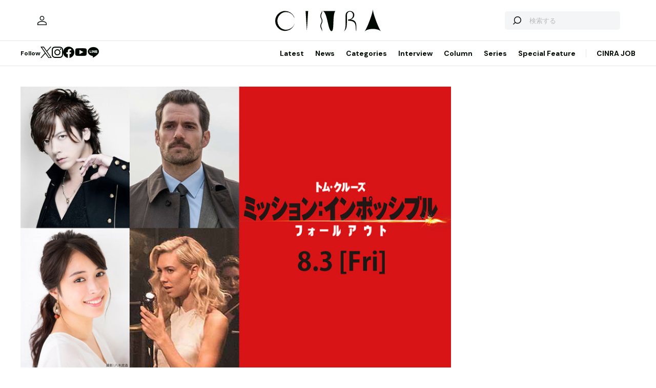

--- FILE ---
content_type: text/html; charset=UTF-8
request_url: https://www.cinra.net/news/20180514-missionimpossible
body_size: 46308
content:
<!doctype html>
<html lang="ja">
<head>
  <meta http-equiv="x-dns-prefetch-control" content="on">
  <meta charset="utf-8">
  <meta name="csrf-token" content="NpQQGqI8RV8dClBsIAN6iNXWxdOvpAvosS67Wpfg">
    <title>映画『ミッション：インポッシブル』最新作の吹替声優にDAIGO＆広瀬アリス | CINRA</title>
    <meta name="description" content="音楽、アート、映画などの芸術文化をルーツとするメディア「CINRA」。世界をよりよい場所にしたい、人生をよりよく生きたいという、あらゆる表現者のクリエイティブな意思を届けます。">
  <meta name="viewport" content="width=device-width, initial-scale=1">
  <meta name="format-detection" content="telephone=no, address=no, email=no">
  <link rel="canonical" href="https://www.cinra.net/news/20180514-missionimpossible">

       <script async='async' src='https://securepubads.g.doubleclick.net/tag/js/gpt.js'></script>

  <!-- Define callback function -->
  <script type="text/javascript">
    window.googletag = window.googletag || {cmd: []};
    googletag.cmd.push(function () {
              googletag.defineSlot('/30326791/CINRA_PC_202110/CINRA_PC_billboard_970x250', [970, 250], 'div-gpt-ad-1629788590532-0').addService(googletag.pubads());
              googletag.defineSlot('/30326791/CINRA_PC_202110/CINRA_PC_rightcolumn_300x600', [300, 600], 'div-gpt-ad-1629788630334-0').addService(googletag.pubads());
              googletag.defineSlot('/30326791/CINRA_PC_202110/CINRA_PC_newtopix_left_300x250', [300, 250], 'div-gpt-ad-1629788768696-0').addService(googletag.pubads());
              googletag.defineSlot('/30326791/CINRA_PC_202110/CINRA_PC_newtopix_right_300x250', [300, 250], 'div-gpt-ad-1630473754322-0').addService(googletag.pubads());
              googletag.defineSlot('/30326791/CINRA_PC_202110/CINRA_PC_footer_970x250', [970, 250], 'div-gpt-ad-1629788826102-0').addService(googletag.pubads());
            googletag.pubads().enableSingleRequest();
      // googletag.pubads().disableInitialLoad();
      // googletag.pubads().collapseEmptyDivs(true);
      googletag.pubads().collapseEmptyDivs();
      googletag.enableServices(); 
    });
  </script>
  <!-- /Define callback function -->

    <meta property="og:title" content="映画『ミッション：インポッシブル』最新作の吹替声優にDAIGO＆広瀬アリス | CINRA">
<meta property="og:description" content="音楽、アート、映画などの芸術文化をルーツとするメディア「CINRA」。世界をよりよい場所にしたい、人生をよりよく生きたいという、あらゆる表現者のクリエイティブな意思を届けます。">
<meta property="og:url" content="https://www.cinra.net/news/20180514-missionimpossible">
<meta property="og:image" content="https://www.cinra.net/assets/img/ogimage.png">
<meta property="og:type" content="article">
<meta name="twitter:card" content="summary_large_image">
<meta property="fb:app_id" content="" />
  
  <meta property="og:site_name" content="">
  <meta property="og:locale" content="ja_JP">

  <link rel="preload" href="/assets/css/style.327e58d168572843f037.css" as="style">

  
  
  <link rel="preload" href="/assets/js/app.d65e9b0ed58b69c619ec.js" as="script">

  <link rel="stylesheet" href="/assets/css/style.327e58d168572843f037.css">

  <link rel="preconnect" href="https://fonts.googleapis.com">
  <link rel="preconnect" href="https://fonts.gstatic.com" crossorigin>
  <link href="https://fonts.googleapis.com/css2?family=DM+Sans:wght@400;700&display=swap" rel="stylesheet" media="print" onload="this.media='all'">

  <link rel="icon" type="image/png" href="https://www.cinra.net/favicon.png">
  
  <link rel="apple-touch-icon" href="https://www.cinra.net/apple-touch-icon.png" />

  
  
  <script src="/assets/js/app.d65e9b0ed58b69c619ec.js" defer></script>

  
  <script>(function(w,d,s,l,i){w[l]=w[l]||[];w[l].push({'gtm.start':
  new Date().getTime(),event:'gtm.js'});var f=d.getElementsByTagName(s)[0],
  j=d.createElement(s),dl=l!='dataLayer'?'&l='+l:'';j.async=true;j.src=
  'https://www.googletagmanager.com/gtm.js?id='+i+dl;f.parentNode.insertBefore(j,f);
  })(window,document,'script','dataLayer','GTM-5R8SZ8B');</script>
  

  
  <script type="text/javascript">
    (function(c,l,a,r,i,t,y){
        c[a]=c[a]||function(){(c[a].q=c[a].q||[]).push(arguments)};
        t=l.createElement(r);t.async=1;t.src="https://www.clarity.ms/tag/"+i;
        y=l.getElementsByTagName(r)[0];y.parentNode.insertBefore(t,y);
    })(window, document, "clarity", "script", "d4caxblddy");
  </script>

  <script>
    $ = window.$ || function() {}
    jQuery = window.jQuery || function() {}
    $.fn = jQuery.fn = jQuery.fn || {}
  </script>
</head>



<body class="js-root" data-page="post">
  <!-- Google Tag Manager (noscript) -->
  <noscript><iframe src="https://www.googletagmanager.com/ns.html?id=GTM-5R8SZ8B"
  height="0" width="0" style="display:none;visibility:hidden"></iframe></noscript>
  <!-- End Google Tag Manager (noscript) -->

  
      <div class="c-billboardBanner -top c-banner u-sp-hidden">
            <!-- /30326791/CINRA_PC_billboard_970x250 -->
<div id='div-gpt-ad-1629788590532-0' style='width: 970px; height: 250px;'>
<script>
googletag.cmd.push(function() { googletag.display('div-gpt-ad-1629788590532-0'); });
</script>
</div>

          </div>
  
  
  
  <header class="l-header" data-shrunk="false" data-expanded="false">
  <div class="l-header__container l-container">
    <div class="l-header__content -left">
      <a href="https://www.cinra.net/mypage" class="l-header__user" aria-label="マイページ" data-notification="false">
        <span><i class="iconfont-user"></i></span>
      </a>
    </div>

    <h2 class="l-header__heading">
      <a href="https://www.cinra.net" class="l-header__logo">
        <img src="https://www.cinra.net/assets/img/logo/cinra.svg" width="" height="" loading="lazy" alt="CINRA" decoding="async">
      </a>
    </h2>
    <div class="l-header__content -right">
      
      <button type="button" class="l-header__searchButton js-searchTrigger" aria-label="検索を開閉" aria-expanded="false">
        <span class="iconfont-search"></span>
        <span class="iconfont-close"></span>
      </button>
      
      <button type="button" class="c-menuButton js-menuTrigger" aria-label="メニューを開く" aria-expanded="false">
        <span>
          <span class="c-menuButton__line -top"></span>
          <span class="c-menuButton__line -bottom"></span>
        </span>
      </button>

      
      <form action="https://www.cinra.net/search" class="p-search -header js-searchTarget">
        <button
          type="submit"
          class="p-search__button iconfont-search"
          aria-label="検索する">
        </button>
        <input type="search" name="key" value="" placeholder="検索する" class="p-search__input">
      </form>
    </div>
  </div>

  
  <div class="l-header__bottom" data-top="">
    <div class="l-header__bottomContainer l-container">

      <dl class="l-header__media gtm-header-sns">
  <dt>Follow</dt>
  <dd>
    <ul>
      <li>
        <a href="https://twitter.com/cinranet/" target="_blank" rel="noopener" class="iconfont-twitter" aria-label="Twitter">
        </a>
      </li>
      <li>
        <a href="https://www.instagram.com/cinra_net/" target="_blank" rel="noopener" class="iconfont-instagram" aria-label="Instagram">

        </a>
      </li>
      <li>
        <a href="https://www.facebook.com/cinranet" target="_blank" rel="noopener" class="iconfont-facebook" aria-label="Facebook">
        </a>
      </li>
      <li>
        <a href="https://www.youtube.com/user/CINRAINC/videos" target="_blank" rel="noopener" class="iconfont-youtube" aria-label="YouTube">
        </a>
      </li>
      <li>
        <a href="https://line.me/R/ti/p/%40oa-cinranet" target="_blank" rel="noopener" class="iconfont-line" aria-label="LINE">
        </a>
      </li>
    </ul>
  </dd>
</dl>

      <nav class="l-header__navigation p-navigation u-sp-hidden">
  <ul class="p-navigation__list">
          <li>
                <a href="https://www.cinra.net/article/" target="_self" >Latest</a>
                      </li>
          <li>
                <a href="https://www.cinra.net/tag/news" target="_self" >News</a>
                      </li>
          <li>
                <a>Categories</a>
                        <div class="p-navigation__tooltip -narrow">
          <ul class="p-navigation__subList">
      <li>
      <a href="https://www.cinra.net/tag/music">Music</a>
    </li>
      <li>
      <a href="https://www.cinra.net/tag/art-design">Art,Design</a>
    </li>
      <li>
      <a href="https://www.cinra.net/tag/movie-drama">Movie,Drama</a>
    </li>
      <li>
      <a href="https://www.cinra.net/tag/stage">Stage</a>
    </li>
      <li>
      <a href="https://www.cinra.net/tag/book">Book</a>
    </li>
      <li>
      <a href="https://www.cinra.net/tag/life-society">Life&amp;Society</a>
    </li>
      <li>
      <a href="https://www.cinra.net/tag/work">Work</a>
    </li>
      <li>
      <a href="https://www.cinra.net/tag/travel">Travel</a>
    </li>
      <li>
      <a href="https://www.cinra.net/tag/Fashion">Fashion</a>
    </li>
  </ul>
        </div>
              </li>
          <li>
                <a href="https://www.cinra.net/tag/interview" target="_self" >Interview</a>
                      </li>
          <li>
                <a href="https://www.cinra.net/tag/column" target="_self" >Column</a>
                      </li>
          <li>
                <a href="https://www.cinra.net/series" target="_self" >Series</a>
                      </li>
          <li>
                <a href="https://www.cinra.net/specialfeature" target="_self" >Special Feature</a>
                      </li>
      </ul>
  
  <ul class="p-navigation__list">
    <li>
      <a href="https://job.cinra.net/">CINRA JOB</a>
    </li>
  </ul>
</nav>


    </div>
  </div>

  
  <div class="l-header__menu l-menu u-sp-block js-menu" aria-hidden="true">
  <dl class="l-menu__keywords">
    <dt>話題のキーワード</dt>
    <dd>
      <ul class="p-tags">
                  <li>
            <a href="https://www.cinra.net/tag/music" class="c-tag">#Music</a>
          </li>
                  <li>
            <a href="https://www.cinra.net/tag/movie-drama" class="c-tag">#Movie,Drama</a>
          </li>
                  <li>
            <a href="https://www.cinra.net/tag/interview" class="c-tag">#interview</a>
          </li>
                  <li>
            <a href="https://www.cinra.net/tag/column" class="c-tag">#column</a>
          </li>
                  <li>
            <a href="https://www.cinra.net/tag/art-design" class="c-tag">#Art,Design</a>
          </li>
              </ul>
    </dd>
  </dl>

  <nav class="l-menu__navigation">

    <ul>
              <li>
          <a href="https://www.cinra.net/article/" class="l-menu__item" target="_self">
            <b>Latest</b>
            <span>最新記事一覧</span>
          </a>
                  </li>
              <li>
          <a href="https://www.cinra.net/tag/news" class="l-menu__item" target="_self">
            <b>News</b>
            <span>最新ニュース</span>
          </a>
                  </li>
              <li>
          <a href="" class="l-menu__item" target="_self">
            <b>Categories</b>
            <span>カテゴリー</span>
          </a>
                    <div class="l-menu__navigationSub">
            <ul class="l-menu__navigationSubList">
      <li>
      <a href="https://www.cinra.net/tag/music" class="l-menu__item -small">
        <b>Music</b>
        <span></span>
      </a>
    </li>
      <li>
      <a href="https://www.cinra.net/tag/art-design" class="l-menu__item -small">
        <b>Art,Design</b>
        <span></span>
      </a>
    </li>
      <li>
      <a href="https://www.cinra.net/tag/movie-drama" class="l-menu__item -small">
        <b>Movie,Drama</b>
        <span></span>
      </a>
    </li>
      <li>
      <a href="https://www.cinra.net/tag/stage" class="l-menu__item -small">
        <b>Stage</b>
        <span></span>
      </a>
    </li>
      <li>
      <a href="https://www.cinra.net/tag/book" class="l-menu__item -small">
        <b>Book</b>
        <span></span>
      </a>
    </li>
      <li>
      <a href="https://www.cinra.net/tag/life-society" class="l-menu__item -small">
        <b>Life&amp;Society</b>
        <span></span>
      </a>
    </li>
      <li>
      <a href="https://www.cinra.net/tag/work" class="l-menu__item -small">
        <b>Work</b>
        <span></span>
      </a>
    </li>
      <li>
      <a href="https://www.cinra.net/tag/travel" class="l-menu__item -small">
        <b>Travel</b>
        <span></span>
      </a>
    </li>
      <li>
      <a href="https://www.cinra.net/tag/Fashion" class="l-menu__item -small">
        <b>Fashion</b>
        <span></span>
      </a>
    </li>
  </ul>
          </div>
                  </li>
              <li>
          <a href="https://www.cinra.net/tag/interview" class="l-menu__item" target="_self">
            <b>Interview</b>
            <span>インタビュー</span>
          </a>
                  </li>
              <li>
          <a href="https://www.cinra.net/tag/column" class="l-menu__item" target="_self">
            <b>Column</b>
            <span>コラム</span>
          </a>
                  </li>
              <li>
          <a href="https://www.cinra.net/series" class="l-menu__item" target="_self">
            <b>Series</b>
            <span>連載</span>
          </a>
                  </li>
              <li>
          <a href="https://www.cinra.net/specialfeature" class="l-menu__item" target="_self">
            <b>Special Feature</b>
            <span>特集</span>
          </a>
                  </li>
          </ul>
    
    <ul>
      <li>
        <a href="https://job.cinra.net/" class="l-menu__item -sp-button -pattern-job">
          <i class="l-menu__item__icon iconfont-arrow-right"></i>
          <b>CINRA JOB</b>
          <span>求人情報</span>
        </a>
      </li>
    </ul>
  </nav>
</div>

</header>

  
    
  
  <div class="l-container">
    
    
    <div class="l-content">
      
      <div class="l-content__main">
          <main>
    <article class="p-article">
      <picture class="p-article__eyecatch">
        <img src="https://former-cdn.cinra.net/uploads/img/news/2018/20180514-missionimpossible_full.jpg" loading="lazy" alt="" decoding="async" class=>
</picture>
      <div class="p-article__header">
        <h1 class="c-heading">映画『ミッション：インポッシブル』最新作の吹替声優にDAIGO＆広瀬アリス</h1>
        <div class="p-article__meta">
                      <em>2018.05.14 Mon</em>
                    
        </div>

        <div class="p-article__newsTags">
          <ul class="p-tags">
                              <li>
                  <a href="https://www.cinra.net/tag/%E3%82%B5%E3%82%A4%E3%83%A2%E3%83%B3%E3%83%BB%E3%83%9A%E3%83%83%E3%82%B0" class="c-tag">#サイモン・ペッグ</a>
                </li>
                              <li>
                  <a href="https://www.cinra.net/tag/%E3%83%88%E3%83%A0%E3%83%BB%E3%82%AF%E3%83%AB%E3%83%BC%E3%82%BA" class="c-tag">#トム・クルーズ</a>
                </li>
                              <li>
                  <a href="https://www.cinra.net/tag/%E3%82%A2%E3%83%AC%E3%83%83%E3%82%AF%E3%83%BB%E3%83%9C%E3%83%BC%E3%83%AB%E3%83%89%E3%82%A6%E3%82%A3%E3%83%B3" class="c-tag">#アレック・ボールドウィン</a>
                </li>
                              <li>
                  <a href="https://www.cinra.net/tag/%E3%83%98%E3%83%B3%E3%83%AA%E3%83%BC%E3%83%BB%E3%82%AB%E3%83%B4%E3%82%A3%E3%83%AB" class="c-tag">#ヘンリー・カヴィル</a>
                </li>
                              <li>
                  <a href="https://www.cinra.net/tag/%E3%83%9F%E3%82%B7%E3%82%A7%E3%83%AB%E3%83%BB%E3%83%A2%E3%83%8A%E3%83%8F%E3%83%B3" class="c-tag">#ミシェル・モナハン</a>
                </li>
                              <li>
                  <a href="https://www.cinra.net/tag/%E3%82%AF%E3%83%AA%E3%82%B9%E3%83%88%E3%83%95%E3%82%A1%E3%83%BC%E3%83%BB%E3%83%9E%E3%83%83%E3%82%AB%E3%83%AA%E3%83%BC" class="c-tag">#クリストファー・マッカリー</a>
                </li>
                              <li>
                  <a href="https://www.cinra.net/tag/%E3%83%AC%E3%83%99%E3%83%83%E3%82%AB%E3%83%BB%E3%83%95%E3%82%A1%E3%83%BC%E3%82%AC%E3%82%BD%E3%83%B3" class="c-tag">#レベッカ・ファーガソン</a>
                </li>
                              <li>
                  <a href="https://www.cinra.net/tag/%E3%82%A2%E3%83%B3%E3%82%B8%E3%82%A7%E3%83%A9%E3%83%BB%E3%83%90%E3%82%BB%E3%83%83%E3%83%88" class="c-tag">#アンジェラ・バセット</a>
                </li>
                              <li>
                  <a href="https://www.cinra.net/tag/movie-drama" class="c-tag">#Movie,Drama</a>
                </li>
                              <li>
                  <a href="https://www.cinra.net/tag/%E3%82%B7%E3%83%A7%E3%83%BC%E3%83%B3%E3%83%BB%E3%83%8F%E3%83%AA%E3%82%B9" class="c-tag">#ショーン・ハリス</a>
                </li>
                              <li>
                  <a href="https://www.cinra.net/tag/%E3%83%9F%E3%83%83%E3%82%B7%E3%83%A7%E3%83%B3%EF%BC%9A%E3%82%A4%E3%83%B3%E3%83%9D%E3%83%83%E3%82%B7%E3%83%96%E3%83%AB%EF%BC%8F%E3%83%95%E3%82%A9%E3%83%BC%E3%83%AB%E3%82%A2%E3%82%A6%E3%83%88" class="c-tag">#ミッション：インポッシブル／フォールアウト</a>
                </li>
                              <li>
                  <a href="https://www.cinra.net/tag/%E3%83%9F%E3%83%83%E3%82%B7%E3%83%A7%E3%83%B3%EF%BC%9A%E3%82%A4%E3%83%B3%E3%83%9D%E3%83%83%E3%82%B7%E3%83%96%E3%83%AB" class="c-tag">#ミッション：インポッシブル</a>
                </li>
                              <li>
                  <a href="https://www.cinra.net/tag/%E3%83%B4%E3%82%A3%E3%83%B3%E3%82%B0%E3%83%BB%E3%83%AC%E3%82%A4%E3%83%A0%E3%82%B9" class="c-tag">#ヴィング・レイムス</a>
                </li>
                              <li>
                  <a href="https://www.cinra.net/tag/%E3%83%B4%E3%82%A1%E3%83%8D%E3%83%83%E3%82%B5%E3%83%BB%E3%82%AB%E3%83%BC%E3%83%93%E3%83%BC" class="c-tag">#ヴァネッサ・カービー</a>
                </li>
                        </ul>
        </div>
      </div>

      <div class="p-article__content -news">
        <div>
          <div class="p-article__buttons -sticky">
            <ul class="p-article__share ">
  <li>
    <button
      type="button"
      class="iconfont-facebook js-social"
      aria-label="Facebook"
      data-provider="facebook">
    </button>
  </li>
  <li>
    <button
      type="button"
      class="iconfont-twitter js-social"
      aria-label="Twitter"
      data-provider="twitter">
    </button>
  </li>
  <li>
    <button
      type="button"
      class="iconfont-line js-social"
      aria-label="LINE"
      data-provider="line">
    </button>
  </li>
</ul>
            
            
            
            
            
            
            
          </div>
        </div>

        <div class="p-article__main">
          <div class="p-article__body">
            <div class="p-articleBlock js-articleBlock" data-checked="">
                                                                                                      <div class="p-wysiwygModule">
                                                                                                      <p>8月3日公開の映画『ミッション：インポッシブル／フォールアウト』の日本語吹き替え版声優が発表された。</p>

<p>『ミッション：インポッシブル』シリーズの第6弾となる同作。イーサン・ハントをはじめスパイ組織IMFが、72時間というタイムリミットが迫る中、何者かに盗まれた複数のプルトニウムが同時核爆発するのを未然に防ぐためのミッションを遂行するというあらすじだ。イーサン・ハント役にトム・クルーズがキャスティング。</p>

<p>声の出演が発表されたのは、DAIGOと広瀬アリス。DAIGOは、イーサンの前に立ちはだかるライバルの敏腕CIAエージェントであるオーガスト・ウォーカー、広瀬はイーサンを翻弄する女暗殺者ホワイト・ウィドウの声を演じる。</p>

<p>DAIGOは「まだ観てないので、詳しくは言えませんが、ファンの方もたくさん多い作品で洋画のアフレコは本当に難しいのでとにかく映画の邪魔だけはしないよう、しっかり役に入り込んで取り組みたいと思います！」、広瀬アリスは「女暗殺者めちゃくちゃかっこいいですよね。（笑）いつも映画を観るときに、かっこいいなと思うキャラクターはこういうのが多かったりしていたので、カッコよく女性らしく演じたいです」とそれぞれ意気込みを語っている。</p>

<blockquote class="comment"><h4>DAIGOのコメント</h4>
<p><strong>『ミッション：インポッシブル／フォールアウト』に声優としての出演が決まった感想</strong><br />
MI！マジでいいの！？って思いました！世界的名作シリーズの『ミッション：インポッシブル』に出演できるなんて光栄です！気合い入れて頑張ります！<br />
<strong>イーサン・ハントのライバル・ウォーカーを演じる意気込みについて</strong><br />
まだ観てないので、詳しくは言えませんが、ファンの方もたくさん多い作品で洋画のアフレコは本当に難しいのでとにかく映画の邪魔だけはしないよう、しっかり役に入り込んで取り組みたいと思います！<br />
<strong>『ミッション：インポッシブル』シリーズで好きなところについて</strong><br />
やっぱりイーサン・ハントですね！憧れの存在です。そのライバルを演じられるなんて最高です！納得の行くまでしっかりやりたいと思います！</p><h4>広瀬アリスのコメント</h4>
<p><strong>『ミッション：インポッシブル／フォールアウト』に声優としての出演が決まった感想</strong><br />
少し前に新作が今年公開します！というのをテレビでみていて、「あーまたやるんだぁ楽しみだなぁ」なんて思っていて、完全に一視聴者として観ていたので、今回のお話を聞いてびっくりしました。<br />
<strong>女暗殺者ホワイト・ウィドウ役を演じる意気込みについて</strong><br />
女暗殺者めちゃくちゃかっこいいですよね。（笑）<br />
いつも映画を観るときに、かっこいいなと思うキャラクターはこういうのが多かったりしていたので、カッコよく女性らしく演じたいです。<br />
<strong>『ミッション：インポッシブル』シリーズで好きなところについて</strong><br />
ミッションインポッシブルの中で変装した顔のマスクを剥がすシーンがよく登場しますが、毎回それでまんまと騙されるんです（笑）うぉぉぉぉぉ痺れる～～～ってなって、スカッとした気持ちで終わります。笑</p>
</blockquote>

<p><div class="p-movieModule"><div class="p-movieModule__player"><iframe width="560" height="315" src="https://www.youtube.com/embed/lPU2s9DkdfU?playsinline=1" title="YouTube video player" frameborder="0" allow="accelerometer; autoplay; clipboard-write; encrypted-media; gyroscope; picture-in-picture" allowfullscreen></iframe></div></div></p>
                                                                                                </div>
                                                                                                                                                                                                                                                                                                            
                            <dl class="p-informationModule" data-type="default">
                              <dt>作品情報</dt>
                              <dd>
                                                                                                <div class="p-informationModule__detail">
                                                                                                            <div class="p-informationModule__text">
                                                                                
    <h2>『ミッション：インポッシブル／フォールアウト』</h2>
2018年8月3日（金）から全国公開
    <div class="hide">
監督・脚本：クリストファー・マッカリー
出演：
トム・クルーズ
サイモン・ペッグ
ヴィング・レイムス
レベッカ・ファーガソン
アレック・ボールドウィン
ミシェル・モナハン
ヘンリー・カヴィル
ヴァネッサ・カービー
ショーン・ハリス
アンジェラ・バセット
ほか
配給：東和ピクチャーズ
    
                                                                              </div>
                                                                                                      </div>
                              </dd>
                            </dl>
                                                                                                                                                                                                                                                                                                              <div class="p-wysiwygModule">
                                                                                                      <h4>関連リンク</h4>
<ul>
<li><a href="http://missionimpossible.jp/" target="_blank">映画『ミッション：インポッシブル/フォールアウト』公式サイト</a></li>
</ul>
                                                                                                </div>
                                                                                            </div>
                                                            
            
            
                          <div class="js-galleryContainer js-articleFinish"></div>
            
            
            


          </div>

          
          <div class="u-sp-block">
            <ul class="p-article__share -mobile-bottom">
  <li>
    <button
      type="button"
      class="iconfont-facebook js-social"
      aria-label="Facebook"
      data-provider="facebook">
    </button>
  </li>
  <li>
    <button
      type="button"
      class="iconfont-twitter js-social"
      aria-label="Twitter"
      data-provider="twitter">
    </button>
  </li>
  <li>
    <button
      type="button"
      class="iconfont-line js-social"
      aria-label="LINE"
      data-provider="line">
    </button>
  </li>
</ul>
          </div>
        </div>
      </div>
    </article>

    
    <div class="p-breadcrumb">
      <ul class="p-breadcrumb__list">
        <li><a href="https://www.cinra.net">HOME</a></li>
                  <li><a href="https://www.cinra.net/tag/movie-drama">Movie,Drama</a></li>
                <li><span>映画『ミッション：インポッシブル』最新作の吹替声優にDAIGO＆広瀬アリス</span></li>
      </ul>
    </div>

    
    <aside class="p-recommendedSection">
      <h2 class="p-recommendedSection__heading">最近話題の記事</h2>

      <div class="p-items -mobile-horizontal">
        <ul class="p-items__list">
                                <li>
            <div class="p-articleCard">
  <a href="https://www.cinra.net/article/2601-renaisaiban_iktay" class="p-articleCard__image">
    <picture class="c-thumbnail">
    <source type="image/webp" srcset="https://former-cdn.cinra.net/uploads/img/2026/d16fa57415a8879214c67c08ba628c6001e25b351.webp">
        <img src="https://former-cdn.cinra.net/uploads/img/2026/d16fa57415a8879214c67c08ba628c6001e25b351.jpeg" loading="lazy" alt="" decoding="async" class=>
</picture>
  </a>
  <div class="p-articleCard__text">

    <ul class="p-articleCard__categoryList">
            <li>
        <b class="p-articleCard__group">Movie,Drama</b>
      </li>
                  <li>
        
        <b class="p-articleCard__series"></b>
      </li>
          </ul>

    <p class="p-articleCard__title">
      <a href="https://www.cinra.net/article/2601-renaisaiban_iktay">齊藤京子主演、『恋愛裁判』深田晃司監督インタビュー。「アイドルの道を選んだのは自分でしょう」という言葉の暴力性</a>
    </p>

    

    
    
         

    <div class="p-articleCard__meta">
                        
            
            
            <ul class="p-articleCard__infoList">
              <li>
                <div class="p-articleCard__author c-author">
                  <a href="https://www.cinra.net/contributor/967" class="c-author__content">
                    <img src="https://former-cdn.cinra.net/uploads/img/2022/7beeb086ad2584d33bbea120352d5a5a2515ce0d1.png" width="" height="" loading="lazy" alt="" decoding="async" class='c-author__image'>
                    
                    <span class="c-author__name">by 生田綾</span>
                  </a>
                </div>
              </li>
            </ul>

            
            
        
      
              <div class="p-articleCard__footer">
          <p class="p-articleCard__date">2026.01.23</p>
          <em class="p-articleCard__reaction iconfont-heart">9</em>
        </div>
          </div>

  </div>
</div>
          </li>
                                <li>
            <div class="p-articleCard">
  <a href="https://www.cinra.net/article/202601-hasegawaakari_kikucinra_imgwyk" class="p-articleCard__image">
    <picture class="c-thumbnail">
    <source type="image/webp" srcset="https://former-cdn.cinra.net/uploads/img/2026/e1d81ba4682cac0486568f467f136ba625c722061.webp">
        <img src="https://former-cdn.cinra.net/uploads/img/2026/e1d81ba4682cac0486568f467f136ba625c722061.jpeg" loading="lazy" alt="" decoding="async" class=>
</picture>
  </a>
  <div class="p-articleCard__text">

    <ul class="p-articleCard__categoryList">
            <li>
        <b class="p-articleCard__group">Life&amp;Society</b>
      </li>
                  <li>
        
        <b class="p-articleCard__series"></b>
      </li>
          </ul>

    <p class="p-articleCard__title">
      <a href="https://www.cinra.net/article/202601-hasegawaakari_kikucinra_imgwyk">限界労働者を「救う」レシピはどう生まれる？料理家、長谷川あかりに聞く、その原点と情熱</a>
    </p>

    

    
    
         

    <div class="p-articleCard__meta">
                        
            
            
            <ul class="p-articleCard__infoList">
              <li>
                <div class="p-articleCard__author c-author">
                  <a href="https://www.cinra.net/contributor/1387" class="c-author__content">
                    <img src="https://former-cdn.cinra.net/uploads/img/2024/3ace2642d1c2d8064e31b7e4f747d83f2b5b68371.jpeg" width="" height="" loading="lazy" alt="" decoding="async" class='c-author__image'>
                    
                    <span class="c-author__name">by 南麻理江</span>
                  </a>
                </div>
              </li>
            </ul>

            
            
        
      
              <div class="p-articleCard__footer">
          <p class="p-articleCard__date">2026.01.23</p>
          <em class="p-articleCard__reaction iconfont-heart">15</em>
        </div>
          </div>

  </div>
</div>
          </li>
                                <li>
            <div class="p-articleCard">
  <a href="https://www.cinra.net/article/202601-hashimotoai_ienkmkt" class="p-articleCard__image">
    <picture class="c-thumbnail">
    <source type="image/webp" srcset="https://former-cdn.cinra.net/uploads/img/2026/f9f7f9c670ef562e6906412b4c3593b98aaccc221.webp">
        <img src="https://former-cdn.cinra.net/uploads/img/2026/f9f7f9c670ef562e6906412b4c3593b98aaccc221.jpeg" loading="lazy" alt="" decoding="async" class=>
</picture>
  </a>
  <div class="p-articleCard__text">

    <ul class="p-articleCard__categoryList">
            <li>
        <b class="p-articleCard__group">Book</b>
      </li>
                  <li>
        
        <b class="p-articleCard__series"></b>
      </li>
          </ul>

    <p class="p-articleCard__title">
      <a href="https://www.cinra.net/article/202601-hashimotoai_ienkmkt">橋本愛が社会に向けて発信する理由。「知ることから逃げない」と決めた20代と、表現にかける思い</a>
    </p>

    

    
    
         

    <div class="p-articleCard__meta">
                        
            
            
            <ul class="p-articleCard__infoList">
              <li>
                <div class="p-articleCard__author c-author">
                  <a href="https://www.cinra.net/contributor/1444" class="c-author__content">
                    <img src="https://former-cdn.cinra.net/uploads/img/2025/519cc6d87f9facab03e179ad5ee93579ef1a74133.jpeg" width="" height="" loading="lazy" alt="" decoding="async" class='c-author__image'>
                    
                    <span class="c-author__name">by 家中美思</span>
                  </a>
                </div>
              </li>
            </ul>

            
            
        
      
              <div class="p-articleCard__footer">
          <p class="p-articleCard__date">2026.01.23</p>
          <em class="p-articleCard__reaction iconfont-heart">5</em>
        </div>
          </div>

  </div>
</div>
          </li>
                                <li>
            <div class="p-articleCard">
  <a href="https://www.cinra.net/article/202601-whn-venue101kouhaku_edteam" class="p-articleCard__image">
    <picture class="c-thumbnail">
    <source type="image/webp" srcset="https://former-cdn.cinra.net/uploads/img/2026/59d06208e571466648c8d7061014266917468d311.webp">
        <img src="https://former-cdn.cinra.net/uploads/img/2026/59d06208e571466648c8d7061014266917468d311.jpeg" loading="lazy" alt="" decoding="async" class=>
</picture>
  </a>
  <div class="p-articleCard__text">

    <ul class="p-articleCard__categoryList">
            <li>
        <b class="p-articleCard__group">Music</b>
      </li>
                  <li>
        
        <b class="p-articleCard__series"></b>
      </li>
          </ul>

    <p class="p-articleCard__title">
      <a href="https://www.cinra.net/article/202601-whn-venue101kouhaku_edteam">『Venue101』1月24日は紅白舞台裏に密着。出演はアイナ・ジ・エンド、FRUITS ZIPPER</a>
    </p>

    

    
    
         

    <div class="p-articleCard__meta">
                        
            
            
            <ul class="p-articleCard__infoList">
              <li>
                <div class="p-articleCard__author c-author">
                  <a href="https://www.cinra.net/contributor/120" class="c-author__content">
                    <img src="https://former-cdn.cinra.net/uploads/img/2022/8e2deb3381c3cb5cf698d154be4804e4ae5f22361.jpeg" width="" height="" loading="lazy" alt="" decoding="async" class='c-author__image'>
                    
                    <span class="c-author__name">by CINRA編集部</span>
                  </a>
                </div>
              </li>
            </ul>

            
            
        
      
              <div class="p-articleCard__footer">
          <p class="p-articleCard__date">2026.01.23</p>
          <em class="p-articleCard__reaction iconfont-heart">0</em>
        </div>
          </div>

  </div>
</div>
          </li>
                                <li>
            <div class="p-articleCard">
  <a href="https://www.cinra.net/article/202601-whn-kinroconan2_edteam" class="p-articleCard__image">
    <picture class="c-thumbnail">
    <source type="image/webp" srcset="https://former-cdn.cinra.net/uploads/img/2026/dceb2c8ba3b4855924f582874b0d32c74c0530da1.webp">
        <img src="https://former-cdn.cinra.net/uploads/img/2026/dceb2c8ba3b4855924f582874b0d32c74c0530da1.jpeg" loading="lazy" alt="" decoding="async" class=>
</picture>
  </a>
  <div class="p-articleCard__text">

    <ul class="p-articleCard__categoryList">
            <li>
        <b class="p-articleCard__group">Movie,Drama</b>
      </li>
                  <li>
        
        <b class="p-articleCard__series"></b>
      </li>
          </ul>

    <p class="p-articleCard__title">
      <a href="https://www.cinra.net/article/202601-whn-kinroconan2_edteam">『名探偵コナン　江戸川コナン失踪事件 ～史上最悪の二日間～』が本日『金ロー』で放送</a>
    </p>

    

    
    
         

    <div class="p-articleCard__meta">
                        
            
            
            <ul class="p-articleCard__infoList">
              <li>
                <div class="p-articleCard__author c-author">
                  <a href="https://www.cinra.net/contributor/120" class="c-author__content">
                    <img src="https://former-cdn.cinra.net/uploads/img/2022/8e2deb3381c3cb5cf698d154be4804e4ae5f22361.jpeg" width="" height="" loading="lazy" alt="" decoding="async" class='c-author__image'>
                    
                    <span class="c-author__name">by CINRA編集部</span>
                  </a>
                </div>
              </li>
            </ul>

            
            
        
      
              <div class="p-articleCard__footer">
          <p class="p-articleCard__date">2026.01.23</p>
          <em class="p-articleCard__reaction iconfont-heart">3</em>
        </div>
          </div>

  </div>
</div>
          </li>
                  </ul>
      </div>
    </aside>
  

    
    <a class="p-specialFeature -margin-top" href="https://www.cinra.net/specialfeature/awards">
  <section>
    
    <picture class="p-specialFeature__image">
      <source srcset="https://storage.googleapis.com/former-cdn.cinra.net/specialfeature/awards2025/images/awards2025/common/TOP_Special%20Feature_pc.webp" media="(min-width: 1024px)" type="image/webp" style="width: 100%; height: 100%; object-fit: cover;">
      <img src="https://storage.googleapis.com/former-cdn.cinra.net/specialfeature/awards2025/images/awards2025/common/TOP_Special%20Feature_sp.webp" loading="lazy" alt="CINRA Inspiring Awards" decoding="async" style="width: 100%; height: 100%; object-fit: cover;">
    </picture>
    <h2 class="p-specialFeature__heading iconfont-spark">
      Special Feature
    </h2>
    <p class="p-specialFeature__title">
      <em>CINRA Inspiring Awards</em>
    </p>
    <p class="p-specialFeature__lead">CINRA Inspiring Awardsは、これからの時代を照らす作品の創造性や芸術性を讃えるアワード。芸術文化をルーツとするCINRAが、媒介者として次世代の表現者を応援できたら。そんな思いに力を貸してくださる審査員のかたがたに、作品を選出していただいた。</p>
    <div class="p-specialFeature__button c-button -light -medium">
      <span class="c-button__inner">
        <i class="iconfont-arrow-right c-button__icon"></i>
        <span class="c-button__label">詳しくみる</span>
      </span>
    </div>
  </section>
</a>

    
    <section class="p-section -margin-top">
      <h2 class="p-section__heading">CINRA JOB</h2>
      <section class="p-greenCompany">
  <div class="p-greenCompany__header">
    <div>
      <p class="p-greenCompany__catch">これからの企業を彩る9つのバッヂ認証システム</p>
      <h2 class="p-greenCompany__heading">グリーンカンパニー</h2>
    </div>
    <a href="https://job.cinra.net/green" target="_blank" rel="noopener" class="p-greenCompany__button c-button -light -medium u-sp-hidden">
      <span class="c-button__inner">
        <i class="iconfont-arrow-right c-button__icon"></i>
        <span class="c-button__label">グリーンカンパニーについて</span>
      </span>
    </a>
  </div>
  
  <div class="js-greenCompany"></div>

  <a href="https://job.cinra.net/green" target="_blank" rel="noopener" class="p-greenCompany__button c-button -light -medium -center u-sp-block">
    <span class="c-button__inner">
      <i class="iconfont-arrow-right c-button__icon"></i>
      <span class="c-button__label">グリーンカンパニーについて</span>
    </span>
  </a>
</section>
    </section>
  </main>
      </div>

      
      <div class="l-content__sub">
        <div class="c-creativeBanner c-banner">
                      <!-- /30326791/CINRA_PC_rightcolumn_300x600 -->
<div id='div-gpt-ad-1629788630334-0' style='width: 300px; height: 600px;'>
<script>
googletag.cmd.push(function() { googletag.display('div-gpt-ad-1629788630334-0'); });
</script>
</div>

                  </div>
      </div>
    </div>

    
      </div>

  
  

  
      <aside class="p-newsletter">
  <div class="p-newsletter__container l-container">
    <div class="p-newsletter__content">
      <div>
        <h2 class="p-newsletter__heading">Newsletter</h2>
        <p class="p-newsletter__text">
          「メールでおすすめを届けてほしい」という方に向けて、<br>さまざまなテーマで週3〜4回程度お届けします。
        </p>
        <a href="https://www.cinra.net/newsletter" class="p-newsletter__button c-button -light -medium -center">
          <span class="c-button__inner">
            <i class="iconfont-arrow-right c-button__icon"></i>
            <span class="c-button__label">受け取る</span>
          </span>
        </a>
      </div>
    </div>
    <picture class="p-newsletter__image">
        <source srcset="https://www.cinra.net/assets/img/newsletter/sp.png" media=(max-width: 1023px)>
      <img src="https://www.cinra.net/assets/img/newsletter/pc.png" loading="lazy" alt="" decoding="async" class=>
</picture>
  </div>
</aside>
  
  
  <footer class="l-footer">
  <div class="l-footer__container l-container">
    <div class="l-footer__top">
      <div class="l-footer__grow">
        <dl class="l-footer__link">
  <dt>タグ</dt>
  <dd>
    <ul>
              <li>
          <a href="https://www.cinra.net/tag/music">Music</a>
        </li>
              <li>
          <a href="https://www.cinra.net/tag/art-design">Art,Design</a>
        </li>
              <li>
          <a href="https://www.cinra.net/tag/movie-drama">Movie,Drama</a>
        </li>
              <li>
          <a href="https://www.cinra.net/tag/stage">Stage</a>
        </li>
              <li>
          <a href="https://www.cinra.net/tag/book">Book</a>
        </li>
              <li>
          <a href="https://www.cinra.net/tag/life-society">Life&amp;Society</a>
        </li>
              <li>
          <a href="https://www.cinra.net/tag/work">Work</a>
        </li>
              <li>
          <a href="https://www.cinra.net/tag/travel">Travel</a>
        </li>
              <li>
          <a href="https://www.cinra.net/tag/Fashion">Fashion</a>
        </li>
          </ul>
  </dd>
</dl>
        <dl class="l-footer__link">
          <dt>サブメディア</dt>
          <dd>
            <ul>
              <li><a href="https://fika.cinra.net/">Fika</a></li>
              <li><a href="https://kompass.cinra.net/">Kompass</a></li>
            </ul>
          </dd>
        </dl>
      </div>
      <div class="l-footer__contents">
        <a href="https://www.cinra.co.jp/" target="_blank" class="l-footer__cojp">
          CINRA, Inc.
        </a>
        <dl class="l-footer__media">
          <dt>Follow</dt>
          <dd>
            <ul>
              <li>
                <a href="https://twitter.com/cinranet/" target="_blank" rel="noopener" class="iconfont-twitter" aria-label="Twitter">
                </a>
              </li>
              <li>
                <a href="https://www.instagram.com/cinra_net/" target="_blank" rel="noopener" class="iconfont-instagram" aria-label="Instagram">

                </a>
              </li>
              <li>
                <a href="https://www.facebook.com/cinranet" target="_blank" rel="noopener" class="iconfont-facebook" aria-label="Facebook">
                </a>
              </li>
              <li>
                <a href="https://www.youtube.com/user/CINRAINC/videos" target="_blank" rel="noopener" class="iconfont-youtube" aria-label="YouTube">
                </a>
              </li>
              <li>
                <a href="https://line.me/R/ti/p/%40oa-cinranet" target="_blank" rel="noopener" class="iconfont-line" aria-label="LINE">
                </a>
              </li>
            </ul>
          </dd>
        </dl>
      </div>
    </div>

    

    <div class="l-footer__bottom">
      <ul class="l-footer__navigation">
        <li>
          <a href="https://www.cinra.net/about">私たちについて</a>
        </li>
        <li>
          <a href="https://www.cinra.co.jp/" target="_blank" rel="noopener">運営会社</a>
        </li>
        <li>
          <a href="https://www.cinra.co.jp/joinus" target="_blank" rel="noopener">採用情報</a>
        </li>
        <li>
          <a href="https://www.cinra.net/mediakit">広告掲載について</a>
        </li>
        <li>
          <a href="https://www.cinra.net/information">お知らせ</a>
        </li>
        <li>
          <a href="https://www.cinra.net/contact">お問い合わせ</a>
        </li>
        <li>
          <a href="https://www.cinra.net/privacy">プライバシーポリシー</a>
        </li>
        <li>
          <a href="https://www.cinra.net/terms-of-use">利用規約</a>
        </li>
      </ul>

      <small class="l-footer__copyright">&copy; 2021 CINRA, Inc.</small>
    </div>
  </div>
</footer>

</body>
</html>


--- FILE ---
content_type: text/html; charset=utf-8
request_url: https://www.google.com/recaptcha/api2/aframe
body_size: 256
content:
<!DOCTYPE HTML><html><head><meta http-equiv="content-type" content="text/html; charset=UTF-8"></head><body><script nonce="4iOgAvyW9_mWewpjxwiutg">/** Anti-fraud and anti-abuse applications only. See google.com/recaptcha */ try{var clients={'sodar':'https://pagead2.googlesyndication.com/pagead/sodar?'};window.addEventListener("message",function(a){try{if(a.source===window.parent){var b=JSON.parse(a.data);var c=clients[b['id']];if(c){var d=document.createElement('img');d.src=c+b['params']+'&rc='+(localStorage.getItem("rc::a")?sessionStorage.getItem("rc::b"):"");window.document.body.appendChild(d);sessionStorage.setItem("rc::e",parseInt(sessionStorage.getItem("rc::e")||0)+1);localStorage.setItem("rc::h",'1769335714761');}}}catch(b){}});window.parent.postMessage("_grecaptcha_ready", "*");}catch(b){}</script></body></html>